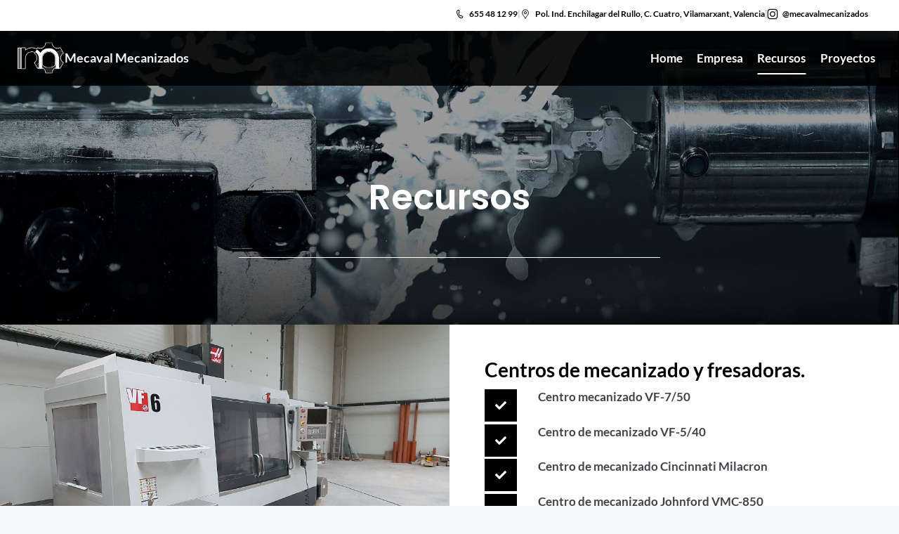

--- FILE ---
content_type: text/css
request_url: https://mecavalmecanizados.com/wp-content/uploads/elementor/css/post-1031.css?ver=1769701606
body_size: 2688
content:
.elementor-1031 .elementor-element.elementor-element-f8865dd{--display:flex;--min-height:462px;--flex-direction:column;--container-widget-width:calc( ( 1 - var( --container-widget-flex-grow ) ) * 100% );--container-widget-height:initial;--container-widget-flex-grow:0;--container-widget-align-self:initial;--flex-wrap-mobile:wrap;--justify-content:flex-end;--align-items:center;--gap:0px 0px;--row-gap:0px;--column-gap:0px;--overlay-opacity:0.7;--padding-top:60px;--padding-bottom:60px;--padding-left:0px;--padding-right:0px;}.elementor-1031 .elementor-element.elementor-element-f8865dd:not(.elementor-motion-effects-element-type-background), .elementor-1031 .elementor-element.elementor-element-f8865dd > .elementor-motion-effects-container > .elementor-motion-effects-layer{background-color:#000000;background-image:url("https://mecavalmecanizados.com/wp-content/uploads/2025/05/obrobka-skrawaniem-cnc-1.jpg");background-position:center center;background-size:cover;}.elementor-1031 .elementor-element.elementor-element-f8865dd::before, .elementor-1031 .elementor-element.elementor-element-f8865dd > .elementor-background-video-container::before, .elementor-1031 .elementor-element.elementor-element-f8865dd > .e-con-inner > .elementor-background-video-container::before, .elementor-1031 .elementor-element.elementor-element-f8865dd > .elementor-background-slideshow::before, .elementor-1031 .elementor-element.elementor-element-f8865dd > .e-con-inner > .elementor-background-slideshow::before, .elementor-1031 .elementor-element.elementor-element-f8865dd > .elementor-motion-effects-container > .elementor-motion-effects-layer::before{background-color:#000000;--background-overlay:'';}.elementor-widget-heading .elementor-heading-title{font-family:var( --e-global-typography-primary-font-family ), Sans-serif;font-weight:var( --e-global-typography-primary-font-weight );color:var( --e-global-color-primary );}.elementor-1031 .elementor-element.elementor-element-5cfbe69{text-align:center;}.elementor-1031 .elementor-element.elementor-element-5cfbe69 .elementor-heading-title{font-family:"Poppins", Sans-serif;font-size:50px;text-transform:none;font-style:normal;text-decoration:none;line-height:1em;letter-spacing:0px;color:#FFFFFF;}.elementor-widget-divider{--divider-color:var( --e-global-color-secondary );}.elementor-widget-divider .elementor-divider__text{color:var( --e-global-color-secondary );font-family:var( --e-global-typography-secondary-font-family ), Sans-serif;font-weight:var( --e-global-typography-secondary-font-weight );}.elementor-widget-divider.elementor-view-stacked .elementor-icon{background-color:var( --e-global-color-secondary );}.elementor-widget-divider.elementor-view-framed .elementor-icon, .elementor-widget-divider.elementor-view-default .elementor-icon{color:var( --e-global-color-secondary );border-color:var( --e-global-color-secondary );}.elementor-widget-divider.elementor-view-framed .elementor-icon, .elementor-widget-divider.elementor-view-default .elementor-icon svg{fill:var( --e-global-color-secondary );}.elementor-1031 .elementor-element.elementor-element-83ada44{--divider-border-style:solid;--divider-color:#FFFFFF;--divider-border-width:1px;width:100%;max-width:100%;}.elementor-1031 .elementor-element.elementor-element-83ada44 .elementor-divider-separator{width:600px;margin:0 auto;margin-center:0;}.elementor-1031 .elementor-element.elementor-element-83ada44 .elementor-divider{text-align:center;padding-block-start:35px;padding-block-end:35px;}.elementor-1031 .elementor-element.elementor-element-baecb70{--display:flex;--min-height:365px;--flex-direction:row;--container-widget-width:initial;--container-widget-height:100%;--container-widget-flex-grow:1;--container-widget-align-self:stretch;--flex-wrap-mobile:wrap;--gap:0px 0px;--row-gap:0px;--column-gap:0px;--margin-top:0px;--margin-bottom:0px;--margin-left:0px;--margin-right:0px;--padding-top:0px;--padding-bottom:0px;--padding-left:0px;--padding-right:0px;}.elementor-1031 .elementor-element.elementor-element-ca41c36{--display:flex;--flex-direction:column;--container-widget-width:100%;--container-widget-height:initial;--container-widget-flex-grow:0;--container-widget-align-self:initial;--flex-wrap-mobile:wrap;}.elementor-1031 .elementor-element.elementor-element-ca41c36:not(.elementor-motion-effects-element-type-background), .elementor-1031 .elementor-element.elementor-element-ca41c36 > .elementor-motion-effects-container > .elementor-motion-effects-layer{background-image:url("https://mecavalmecanizados.com/wp-content/uploads/2025/05/front-view-of-haas-vf-6-40-machine.jpg");background-position:center center;background-size:cover;}.elementor-1031 .elementor-element.elementor-element-fe1f891{--display:flex;--flex-direction:column;--container-widget-width:100%;--container-widget-height:initial;--container-widget-flex-grow:0;--container-widget-align-self:initial;--flex-wrap-mobile:wrap;--padding-top:50px;--padding-bottom:50px;--padding-left:50px;--padding-right:50px;}.elementor-1031 .elementor-element.elementor-element-c767e62 .elementor-heading-title{font-family:"Lato", Sans-serif;font-weight:600;}.elementor-widget-eael-feature-list .connector-type-classic .connector{border-color:var( --e-global-color-primary );}.elementor-widget-eael-feature-list .connector-type-modern .eael-feature-list-item:before, .elementor-widget-eael-feature-list .connector-type-modern .eael-feature-list-item:after{border-color:var( --e-global-color-primary );}.elementor-widget-eael-feature-list .eael-feature-list-content-box .eael-feature-list-title, .elementor-widget-eael-feature-list .eael-feature-list-content-box .eael-feature-list-title > a, .elementor-widget-eael-feature-list .eael-feature-list-content-box .eael-feature-list-title:visited{color:var( --e-global-color-primary );}.elementor-widget-eael-feature-list .eael-feature-list-content-box .eael-feature-list-title, .elementor-widget-eael-feature-list .eael-feature-list-content-box .eael-feature-list-title a{font-family:var( --e-global-typography-primary-font-family ), Sans-serif;font-weight:var( --e-global-typography-primary-font-weight );}.elementor-widget-eael-feature-list .eael-feature-list-content-box .eael-feature-list-content{color:var( --e-global-color-text );font-family:var( --e-global-typography-text-font-family ), Sans-serif;font-weight:var( --e-global-typography-text-font-weight );}.elementor-1031 .elementor-element.elementor-element-427df69 .eael-feature-list-items .eael-feature-list-icon-box .eael-feature-list-icon-inner{background-color:#000000;}.elementor-1031 .elementor-element.elementor-element-427df69.elementor-element{--align-self:stretch;}.elementor-1031 .elementor-element.elementor-element-427df69 .eael-feature-list-items.eael-feature-list-horizontal{gap:7px;}.elementor-1031 .elementor-element.elementor-element-427df69 .eael-feature-list-items.eael-feature-list-horizontal[data-layout-tablet="vertical"] .eael-feature-list-item{padding-bottom:calc(7px/2);}.elementor-1031 .elementor-element.elementor-element-427df69 .eael-feature-list-items.eael-feature-list-vertical .eael-feature-list-item{padding-bottom:calc(7px/2);}body.rtl .elementor-1031 .elementor-element.elementor-element-427df69 .eael-feature-list-items.eael-feature-list-vertical .eael-feature-list-item:after{left:calc(-7px/2);}.elementor-1031 .elementor-element.elementor-element-427df69 .eael-feature-list-items.eael-feature-list-vertical.connector-type-modern .eael-feature-list-item:not(:last-child):before{height:calc(100% + 7px);}.elementor-1031 .elementor-element.elementor-element-427df69 .eael-feature-list-items .eael-feature-list-icon{color:#FFFFFF;}.elementor-1031 .elementor-element.elementor-element-427df69 .eael-feature-list-items .eael-feature-list-icon svg{fill:#FFFFFF;}.elementor-1031 .elementor-element.elementor-element-427df69 .eael-feature-list-icon-box .eael-feature-list-icon{height:46px;width:46px;padding:15px 15px 15px 15px !important;}.elementor-1031 .elementor-element.elementor-element-427df69 .eael-feature-list-items.connector-type-classic .connector{right:calc(100% - 46px);}.elementor-1031 .elementor-element.elementor-element-427df69 .eael-feature-list-icon-box .eael-feature-list-icon i{font-size:18px !important;}.elementor-1031 .elementor-element.elementor-element-427df69 .eael-feature-list-icon-box .eael-feature-list-icon svg{width:18px !important;height:18px !important;line-height:18px !important;}.elementor-1031 .elementor-element.elementor-element-427df69 .eael-feature-list-icon-box .eael-feature-list-icon img{width:18px;height:18px;}.elementor-1031 .elementor-element.elementor-element-427df69 .eael-feature-list-img{width:18px;height:18px;}.elementor-1031 .elementor-element.elementor-element-427df69 .-icon-position-left .eael-feature-list-content-box, .elementor-1031 .elementor-element.elementor-element-427df69 .-icon-position-right .eael-feature-list-content-box, .elementor-1031 .elementor-element.elementor-element-427df69 .-icon-position-top .eael-feature-list-content-box{margin:30px;}.elementor-1031 .elementor-element.elementor-element-427df69 .eael-feature-list-item .eael-feature-list-title{margin-bottom:10px;}.elementor-1031 .elementor-element.elementor-element-427df69 .eael-feature-list-content-box .eael-feature-list-title, .elementor-1031 .elementor-element.elementor-element-427df69 .eael-feature-list-content-box .eael-feature-list-title > a, .elementor-1031 .elementor-element.elementor-element-427df69 .eael-feature-list-content-box .eael-feature-list-title:visited{color:#414247;}.elementor-1031 .elementor-element.elementor-element-427df69 .eael-feature-list-content-box .eael-feature-list-title, .elementor-1031 .elementor-element.elementor-element-427df69 .eael-feature-list-content-box .eael-feature-list-title a{font-family:"Lato", Sans-serif;font-size:17px;font-weight:600;}.elementor-1031 .elementor-element.elementor-element-71a0d9f{--display:flex;--min-height:365px;--flex-direction:row-reverse;--container-widget-width:initial;--container-widget-height:100%;--container-widget-flex-grow:1;--container-widget-align-self:stretch;--flex-wrap-mobile:wrap-reverse;--gap:0px 0px;--row-gap:0px;--column-gap:0px;--margin-top:0px;--margin-bottom:0px;--margin-left:0px;--margin-right:0px;--padding-top:0px;--padding-bottom:0px;--padding-left:0px;--padding-right:0px;}.elementor-1031 .elementor-element.elementor-element-1bc6a6f{--display:flex;--flex-direction:column;--container-widget-width:100%;--container-widget-height:initial;--container-widget-flex-grow:0;--container-widget-align-self:initial;--flex-wrap-mobile:wrap;}.elementor-1031 .elementor-element.elementor-element-1bc6a6f:not(.elementor-motion-effects-element-type-background), .elementor-1031 .elementor-element.elementor-element-1bc6a6f > .elementor-motion-effects-container > .elementor-motion-effects-layer{background-image:url("https://mecavalmecanizados.com/wp-content/uploads/2025/05/721b903b-337b-4fd7-93e3-b40bf8fb4d41.png");background-position:center center;background-size:cover;}.elementor-1031 .elementor-element.elementor-element-c565715{--display:flex;--flex-direction:column;--container-widget-width:100%;--container-widget-height:initial;--container-widget-flex-grow:0;--container-widget-align-self:initial;--flex-wrap-mobile:wrap;--padding-top:50px;--padding-bottom:50px;--padding-left:50px;--padding-right:50px;}.elementor-1031 .elementor-element.elementor-element-366873d .elementor-heading-title{font-family:"Lato", Sans-serif;font-weight:600;}.elementor-1031 .elementor-element.elementor-element-e22e842 .eael-feature-list-items .eael-feature-list-icon-box .eael-feature-list-icon-inner{background-color:#000000;}.elementor-1031 .elementor-element.elementor-element-e22e842.elementor-element{--align-self:stretch;--flex-grow:0;--flex-shrink:0;}.elementor-1031 .elementor-element.elementor-element-e22e842 .eael-feature-list-items.eael-feature-list-horizontal{gap:7px;}.elementor-1031 .elementor-element.elementor-element-e22e842 .eael-feature-list-items.eael-feature-list-horizontal[data-layout-tablet="vertical"] .eael-feature-list-item{padding-bottom:calc(7px/2);}.elementor-1031 .elementor-element.elementor-element-e22e842 .eael-feature-list-items.eael-feature-list-vertical .eael-feature-list-item{padding-bottom:calc(7px/2);}body.rtl .elementor-1031 .elementor-element.elementor-element-e22e842 .eael-feature-list-items.eael-feature-list-vertical .eael-feature-list-item:after{left:calc(-7px/2);}.elementor-1031 .elementor-element.elementor-element-e22e842 .eael-feature-list-items.eael-feature-list-vertical.connector-type-modern .eael-feature-list-item:not(:last-child):before{height:calc(100% + 7px);}.elementor-1031 .elementor-element.elementor-element-e22e842 .eael-feature-list-items .eael-feature-list-icon{color:#FFFFFF;}.elementor-1031 .elementor-element.elementor-element-e22e842 .eael-feature-list-items .eael-feature-list-icon svg{fill:#FFFFFF;}.elementor-1031 .elementor-element.elementor-element-e22e842 .eael-feature-list-icon-box .eael-feature-list-icon{height:46px;width:46px;padding:15px 15px 15px 15px !important;}.elementor-1031 .elementor-element.elementor-element-e22e842 .eael-feature-list-items.connector-type-classic .connector{right:calc(100% - 46px);}.elementor-1031 .elementor-element.elementor-element-e22e842 .eael-feature-list-icon-box .eael-feature-list-icon i{font-size:18px !important;}.elementor-1031 .elementor-element.elementor-element-e22e842 .eael-feature-list-icon-box .eael-feature-list-icon svg{width:18px !important;height:18px !important;line-height:18px !important;}.elementor-1031 .elementor-element.elementor-element-e22e842 .eael-feature-list-icon-box .eael-feature-list-icon img{width:18px;height:18px;}.elementor-1031 .elementor-element.elementor-element-e22e842 .eael-feature-list-img{width:18px;height:18px;}.elementor-1031 .elementor-element.elementor-element-e22e842 .-icon-position-left .eael-feature-list-content-box, .elementor-1031 .elementor-element.elementor-element-e22e842 .-icon-position-right .eael-feature-list-content-box, .elementor-1031 .elementor-element.elementor-element-e22e842 .-icon-position-top .eael-feature-list-content-box{margin:30px;}.elementor-1031 .elementor-element.elementor-element-e22e842 .eael-feature-list-item .eael-feature-list-title{margin-bottom:10px;}.elementor-1031 .elementor-element.elementor-element-e22e842 .eael-feature-list-content-box .eael-feature-list-title, .elementor-1031 .elementor-element.elementor-element-e22e842 .eael-feature-list-content-box .eael-feature-list-title > a, .elementor-1031 .elementor-element.elementor-element-e22e842 .eael-feature-list-content-box .eael-feature-list-title:visited{color:#414247;}.elementor-1031 .elementor-element.elementor-element-e22e842 .eael-feature-list-content-box .eael-feature-list-title, .elementor-1031 .elementor-element.elementor-element-e22e842 .eael-feature-list-content-box .eael-feature-list-title a{font-family:"Lato", Sans-serif;font-size:17px;font-weight:600;}@media(min-width:768px){.elementor-1031 .elementor-element.elementor-element-ca41c36{--width:50%;}.elementor-1031 .elementor-element.elementor-element-fe1f891{--width:50%;}.elementor-1031 .elementor-element.elementor-element-1bc6a6f{--width:50%;}.elementor-1031 .elementor-element.elementor-element-c565715{--width:50%;}}@media(max-width:1024px){.elementor-1031 .elementor-element.elementor-element-f8865dd{--min-height:0px;--padding-top:15%;--padding-bottom:15%;--padding-left:5%;--padding-right:5%;}.elementor-1031 .elementor-element.elementor-element-5cfbe69 .elementor-heading-title{font-size:65px;}.elementor-1031 .elementor-element.elementor-element-83ada44 .elementor-divider-separator{width:80%;}.elementor-1031 .elementor-element.elementor-element-427df69 .-icon-position-left .eael-feature-list-content-box, .elementor-1031 .elementor-element.elementor-element-427df69 .-icon-position-right .eael-feature-list-content-box, .elementor-1031 .elementor-element.elementor-element-427df69 .-icon-position-top .eael-feature-list-content-box{margin:20px;}.elementor-1031 .elementor-element.elementor-element-e22e842 .-icon-position-left .eael-feature-list-content-box, .elementor-1031 .elementor-element.elementor-element-e22e842 .-icon-position-right .eael-feature-list-content-box, .elementor-1031 .elementor-element.elementor-element-e22e842 .-icon-position-top .eael-feature-list-content-box{margin:20px;}}@media(max-width:767px){.elementor-1031 .elementor-element.elementor-element-f8865dd{--min-height:276px;--overlay-opacity:0.7;--padding-top:0%;--padding-bottom:20%;--padding-left:0%;--padding-right:0%;}.elementor-1031 .elementor-element.elementor-element-f8865dd:not(.elementor-motion-effects-element-type-background), .elementor-1031 .elementor-element.elementor-element-f8865dd > .elementor-motion-effects-container > .elementor-motion-effects-layer{background-position:center center;}.elementor-1031 .elementor-element.elementor-element-5cfbe69 .elementor-heading-title{font-size:25px;line-height:1em;}.elementor-1031 .elementor-element.elementor-element-83ada44 .elementor-divider-separator{width:100%;}.elementor-1031 .elementor-element.elementor-element-83ada44 .elementor-divider{padding-block-start:20px;padding-block-end:20px;}.elementor-1031 .elementor-element.elementor-element-ca41c36{--min-height:275px;}.elementor-1031 .elementor-element.elementor-element-c767e62 .elementor-heading-title{font-size:20px;}.elementor-1031 .elementor-element.elementor-element-427df69 .eael-feature-list-items.eael-feature-list-horizontal{gap:17px;}.elementor-1031 .elementor-element.elementor-element-427df69 .eael-feature-list-items.eael-feature-list-horizontal[data-layout-tablet="vertical"] .eael-feature-list-item{padding-bottom:calc(17px/2);}.elementor-1031 .elementor-element.elementor-element-427df69 .eael-feature-list-items.eael-feature-list-vertical .eael-feature-list-item{padding-bottom:calc(17px/2);}body.rtl .elementor-1031 .elementor-element.elementor-element-427df69 .eael-feature-list-items.eael-feature-list-vertical .eael-feature-list-item:after{left:calc(-17px/2);}.elementor-1031 .elementor-element.elementor-element-427df69 .eael-feature-list-items.eael-feature-list-vertical.connector-type-modern .eael-feature-list-item:not(:last-child):before{height:calc(100% + 17px);}.elementor-1031 .elementor-element.elementor-element-427df69 .eael-feature-list-icon-box .eael-feature-list-icon{height:40px;width:40px;}.elementor-1031 .elementor-element.elementor-element-427df69 .eael-feature-list-items.connector-type-classic .connector{right:calc(100% - 40px);}.elementor-1031 .elementor-element.elementor-element-427df69 .eael-feature-list-icon-box .eael-feature-list-icon i{font-size:10px !important;}.elementor-1031 .elementor-element.elementor-element-427df69 .eael-feature-list-icon-box .eael-feature-list-icon svg{width:10px !important;height:10px !important;line-height:10px !important;}.elementor-1031 .elementor-element.elementor-element-427df69 .eael-feature-list-icon-box .eael-feature-list-icon img{width:10px;height:10px;}.elementor-1031 .elementor-element.elementor-element-427df69 .eael-feature-list-img{width:10px;height:10px;}.elementor-1031 .elementor-element.elementor-element-427df69 .-mobile-icon-position-left .eael-feature-list-content-box{margin:0 0 0 8px !important;}.elementor-1031 .elementor-element.elementor-element-427df69 .-mobile-icon-position-right .eael-feature-list-content-box{margin:0 8px 0 0 !important;}.elementor-1031 .elementor-element.elementor-element-427df69 .-icon-position-left .eael-feature-list-content-box, .elementor-1031 .elementor-element.elementor-element-427df69 .-icon-position-right .eael-feature-list-content-box, .elementor-1031 .elementor-element.elementor-element-427df69 .-icon-position-top .eael-feature-list-content-box{margin:8px;}.elementor-1031 .elementor-element.elementor-element-427df69 .eael-feature-list-content-box .eael-feature-list-title, .elementor-1031 .elementor-element.elementor-element-427df69 .eael-feature-list-content-box .eael-feature-list-title a{font-size:14px;}.elementor-1031 .elementor-element.elementor-element-71a0d9f{--flex-direction:row;--container-widget-width:initial;--container-widget-height:100%;--container-widget-flex-grow:1;--container-widget-align-self:stretch;--flex-wrap-mobile:wrap;}.elementor-1031 .elementor-element.elementor-element-1bc6a6f:not(.elementor-motion-effects-element-type-background), .elementor-1031 .elementor-element.elementor-element-1bc6a6f > .elementor-motion-effects-container > .elementor-motion-effects-layer{background-image:url("https://mecavalmecanizados.com/wp-content/uploads/2025/05/721b903b-337b-4fd7-93e3-b40bf8fb4d41.png");}.elementor-1031 .elementor-element.elementor-element-1bc6a6f{--min-height:275px;}.elementor-1031 .elementor-element.elementor-element-366873d .elementor-heading-title{font-size:20px;}.elementor-1031 .elementor-element.elementor-element-e22e842{width:var( --container-widget-width, 300px );max-width:300px;--container-widget-width:300px;--container-widget-flex-grow:0;}.elementor-1031 .elementor-element.elementor-element-e22e842 .eael-feature-list-items.eael-feature-list-horizontal{gap:17px;}.elementor-1031 .elementor-element.elementor-element-e22e842 .eael-feature-list-items.eael-feature-list-horizontal[data-layout-tablet="vertical"] .eael-feature-list-item{padding-bottom:calc(17px/2);}.elementor-1031 .elementor-element.elementor-element-e22e842 .eael-feature-list-items.eael-feature-list-vertical .eael-feature-list-item{padding-bottom:calc(17px/2);}body.rtl .elementor-1031 .elementor-element.elementor-element-e22e842 .eael-feature-list-items.eael-feature-list-vertical .eael-feature-list-item:after{left:calc(-17px/2);}.elementor-1031 .elementor-element.elementor-element-e22e842 .eael-feature-list-items.eael-feature-list-vertical.connector-type-modern .eael-feature-list-item:not(:last-child):before{height:calc(100% + 17px);}.elementor-1031 .elementor-element.elementor-element-e22e842 .eael-feature-list-icon-box .eael-feature-list-icon{height:40px;width:40px;}.elementor-1031 .elementor-element.elementor-element-e22e842 .eael-feature-list-items.connector-type-classic .connector{right:calc(100% - 40px);}.elementor-1031 .elementor-element.elementor-element-e22e842 .eael-feature-list-icon-box .eael-feature-list-icon i{font-size:10px !important;}.elementor-1031 .elementor-element.elementor-element-e22e842 .eael-feature-list-icon-box .eael-feature-list-icon svg{width:10px !important;height:10px !important;line-height:10px !important;}.elementor-1031 .elementor-element.elementor-element-e22e842 .eael-feature-list-icon-box .eael-feature-list-icon img{width:10px;height:10px;}.elementor-1031 .elementor-element.elementor-element-e22e842 .eael-feature-list-img{width:10px;height:10px;}.elementor-1031 .elementor-element.elementor-element-e22e842 .-mobile-icon-position-left .eael-feature-list-content-box{margin:0 0 0 8px !important;}.elementor-1031 .elementor-element.elementor-element-e22e842 .-mobile-icon-position-right .eael-feature-list-content-box{margin:0 8px 0 0 !important;}.elementor-1031 .elementor-element.elementor-element-e22e842 .-icon-position-left .eael-feature-list-content-box, .elementor-1031 .elementor-element.elementor-element-e22e842 .-icon-position-right .eael-feature-list-content-box, .elementor-1031 .elementor-element.elementor-element-e22e842 .-icon-position-top .eael-feature-list-content-box{margin:8px;}.elementor-1031 .elementor-element.elementor-element-e22e842 .eael-feature-list-content-box .eael-feature-list-title, .elementor-1031 .elementor-element.elementor-element-e22e842 .eael-feature-list-content-box .eael-feature-list-title a{font-size:14px;}}

--- FILE ---
content_type: image/svg+xml
request_url: https://www.svgrepo.com/show/304555/phone-number.svg
body_size: 163
content:
<?xml version="1.0" encoding="utf-8"?><!-- Uploaded to: SVG Repo, www.svgrepo.com, Generator: SVG Repo Mixer Tools -->
<svg width="800px" height="800px" viewBox="0 0 24 24" id="phone_number" data-name="phone number" xmlns="http://www.w3.org/2000/svg">
  <rect id="Rectangle_5" data-name="Rectangle 5" width="24" height="24" fill="none"/>
  <path id="Shape" d="M7.02,15.976,5.746,13.381a.7.7,0,0,0-.579-.407l-1.032-.056a.662.662,0,0,1-.579-.437,9.327,9.327,0,0,1,0-6.5.662.662,0,0,1,.579-.437l1.032-.109a.7.7,0,0,0,.589-.394L7.03,2.446l.331-.662a.708.708,0,0,0,.07-.308.692.692,0,0,0-.179-.467A3,3,0,0,0,4.693.017l-.235.03L4.336.063A1.556,1.556,0,0,0,4.17.089l-.162.04C1.857.679.165,4.207,0,8.585V9.83c.165,4.372,1.857,7.9,4,8.483l.162.04a1.556,1.556,0,0,0,.165.026l.122.017.235.03a3,3,0,0,0,2.558-.993.692.692,0,0,0,.179-.467.708.708,0,0,0-.07-.308Z" transform="translate(4.393 6.587) rotate(-30)" fill="none" stroke="#000000" stroke-miterlimit="10" stroke-width="1.5"/>
</svg>